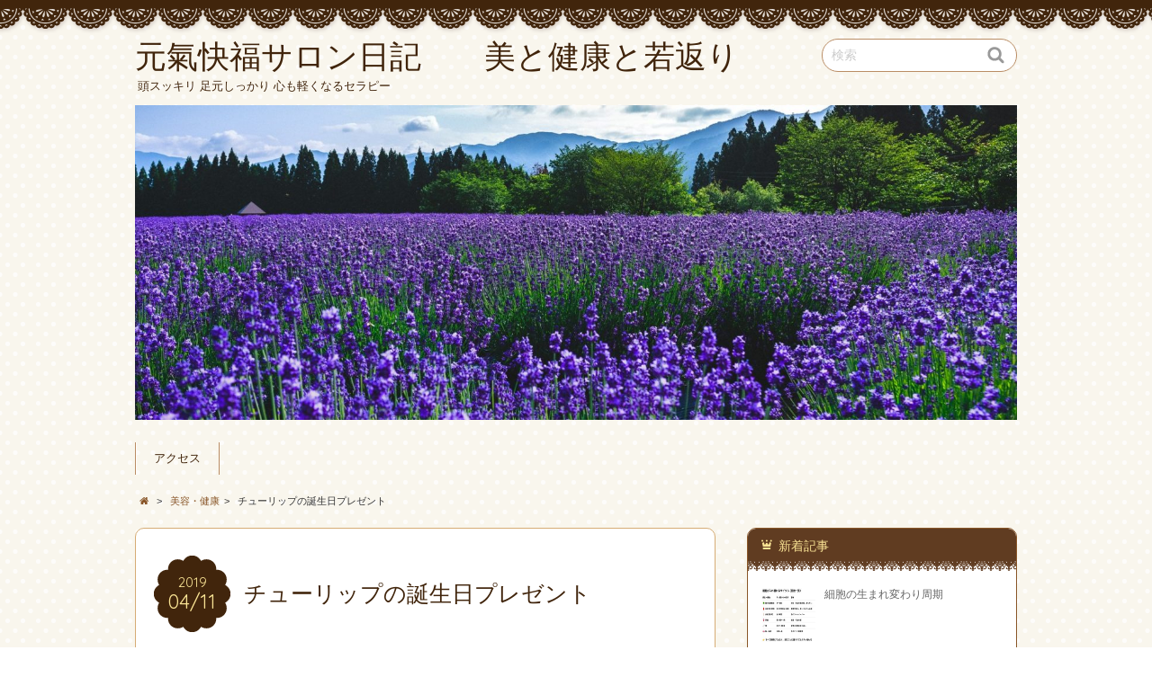

--- FILE ---
content_type: text/html; charset=UTF-8
request_url: http://biomat-salon.com/%E3%83%81%E3%83%A5%E3%83%BC%E3%83%AA%E3%83%83%E3%83%97%E3%81%AE%E8%AA%95%E7%94%9F%E6%97%A5%E3%83%97%E3%83%AC%E3%82%BC%E3%83%B3%E3%83%88/
body_size: 734085
content:
<!DOCTYPE html>
<!--[if IE 7]>
<html class="ie ie7" lang="ja">
<![endif]-->
<!--[if IE 8]>
<html class="ie ie8" lang="ja">
<![endif]-->
<!--[if !(IE 7) | !(IE 8)  ]><!-->
<html lang="ja">
<!--<![endif]-->
<head>
<meta charset="UTF-8">
<meta name="viewport" content="width=device-width, initial-scale=1.0">
<link rel="profile" href="http://gmpg.org/xfn/11">
<link rel="pingback" href="http://biomat-salon.com/wp/xmlrpc.php" />
<!--[if lt IE 9]>
<script src="http://biomat-salon.com/wp/wp-content/themes/chocolat/js/html5.js"></script>
<![endif]-->
<title>チューリップの誕生日プレゼント | 元氣快福サロン日記　　美と健康と若返り</title>
<meta name='robots' content='max-image-preview:large' />
<link rel='dns-prefetch' href='//fonts.googleapis.com' />
<link rel="alternate" type="application/rss+xml" title="元氣快福サロン日記　　美と健康と若返り &raquo; フィード" href="http://biomat-salon.com/feed/" />
<link rel="alternate" type="application/rss+xml" title="元氣快福サロン日記　　美と健康と若返り &raquo; コメントフィード" href="http://biomat-salon.com/comments/feed/" />
<link rel="alternate" type="application/rss+xml" title="元氣快福サロン日記　　美と健康と若返り &raquo; チューリップの誕生日プレゼント のコメントのフィード" href="http://biomat-salon.com/%e3%83%81%e3%83%a5%e3%83%bc%e3%83%aa%e3%83%83%e3%83%97%e3%81%ae%e8%aa%95%e7%94%9f%e6%97%a5%e3%83%97%e3%83%ac%e3%82%bc%e3%83%b3%e3%83%88/feed/" />
<meta name="description" content="チューリップの誕生日プレゼント    2019/04/11私の夫は、私の24歳で出会ってから毎年 誕生日プレゼントをくれていました。25歳の時は、両親と一緒に食事したらと手紙と１万円をくれました。それから 新阪急ホテルのメロンのアイスクリームがずーっと続きました。私より子供達が喜んでました。子供達が成人したら、ワインを買って来てくれました。私は ワインは美味しいとは思わないけど、、、子供達が喜んで飲み干しました。飲まないワインより、お金でくれた" /><script type="text/javascript">
/* <![CDATA[ */
window._wpemojiSettings = {"baseUrl":"https:\/\/s.w.org\/images\/core\/emoji\/14.0.0\/72x72\/","ext":".png","svgUrl":"https:\/\/s.w.org\/images\/core\/emoji\/14.0.0\/svg\/","svgExt":".svg","source":{"concatemoji":"http:\/\/biomat-salon.com\/wp\/wp-includes\/js\/wp-emoji-release.min.js?ver=6.4.7"}};
/*! This file is auto-generated */
!function(i,n){var o,s,e;function c(e){try{var t={supportTests:e,timestamp:(new Date).valueOf()};sessionStorage.setItem(o,JSON.stringify(t))}catch(e){}}function p(e,t,n){e.clearRect(0,0,e.canvas.width,e.canvas.height),e.fillText(t,0,0);var t=new Uint32Array(e.getImageData(0,0,e.canvas.width,e.canvas.height).data),r=(e.clearRect(0,0,e.canvas.width,e.canvas.height),e.fillText(n,0,0),new Uint32Array(e.getImageData(0,0,e.canvas.width,e.canvas.height).data));return t.every(function(e,t){return e===r[t]})}function u(e,t,n){switch(t){case"flag":return n(e,"\ud83c\udff3\ufe0f\u200d\u26a7\ufe0f","\ud83c\udff3\ufe0f\u200b\u26a7\ufe0f")?!1:!n(e,"\ud83c\uddfa\ud83c\uddf3","\ud83c\uddfa\u200b\ud83c\uddf3")&&!n(e,"\ud83c\udff4\udb40\udc67\udb40\udc62\udb40\udc65\udb40\udc6e\udb40\udc67\udb40\udc7f","\ud83c\udff4\u200b\udb40\udc67\u200b\udb40\udc62\u200b\udb40\udc65\u200b\udb40\udc6e\u200b\udb40\udc67\u200b\udb40\udc7f");case"emoji":return!n(e,"\ud83e\udef1\ud83c\udffb\u200d\ud83e\udef2\ud83c\udfff","\ud83e\udef1\ud83c\udffb\u200b\ud83e\udef2\ud83c\udfff")}return!1}function f(e,t,n){var r="undefined"!=typeof WorkerGlobalScope&&self instanceof WorkerGlobalScope?new OffscreenCanvas(300,150):i.createElement("canvas"),a=r.getContext("2d",{willReadFrequently:!0}),o=(a.textBaseline="top",a.font="600 32px Arial",{});return e.forEach(function(e){o[e]=t(a,e,n)}),o}function t(e){var t=i.createElement("script");t.src=e,t.defer=!0,i.head.appendChild(t)}"undefined"!=typeof Promise&&(o="wpEmojiSettingsSupports",s=["flag","emoji"],n.supports={everything:!0,everythingExceptFlag:!0},e=new Promise(function(e){i.addEventListener("DOMContentLoaded",e,{once:!0})}),new Promise(function(t){var n=function(){try{var e=JSON.parse(sessionStorage.getItem(o));if("object"==typeof e&&"number"==typeof e.timestamp&&(new Date).valueOf()<e.timestamp+604800&&"object"==typeof e.supportTests)return e.supportTests}catch(e){}return null}();if(!n){if("undefined"!=typeof Worker&&"undefined"!=typeof OffscreenCanvas&&"undefined"!=typeof URL&&URL.createObjectURL&&"undefined"!=typeof Blob)try{var e="postMessage("+f.toString()+"("+[JSON.stringify(s),u.toString(),p.toString()].join(",")+"));",r=new Blob([e],{type:"text/javascript"}),a=new Worker(URL.createObjectURL(r),{name:"wpTestEmojiSupports"});return void(a.onmessage=function(e){c(n=e.data),a.terminate(),t(n)})}catch(e){}c(n=f(s,u,p))}t(n)}).then(function(e){for(var t in e)n.supports[t]=e[t],n.supports.everything=n.supports.everything&&n.supports[t],"flag"!==t&&(n.supports.everythingExceptFlag=n.supports.everythingExceptFlag&&n.supports[t]);n.supports.everythingExceptFlag=n.supports.everythingExceptFlag&&!n.supports.flag,n.DOMReady=!1,n.readyCallback=function(){n.DOMReady=!0}}).then(function(){return e}).then(function(){var e;n.supports.everything||(n.readyCallback(),(e=n.source||{}).concatemoji?t(e.concatemoji):e.wpemoji&&e.twemoji&&(t(e.twemoji),t(e.wpemoji)))}))}((window,document),window._wpemojiSettings);
/* ]]> */
</script>
<style id='wp-emoji-styles-inline-css' type='text/css'>

	img.wp-smiley, img.emoji {
		display: inline !important;
		border: none !important;
		box-shadow: none !important;
		height: 1em !important;
		width: 1em !important;
		margin: 0 0.07em !important;
		vertical-align: -0.1em !important;
		background: none !important;
		padding: 0 !important;
	}
</style>
<link rel='stylesheet' id='wp-block-library-css' href='http://biomat-salon.com/wp/wp-includes/css/dist/block-library/style.min.css?ver=6.4.7' type='text/css' media='all' />
<style id='classic-theme-styles-inline-css' type='text/css'>
/*! This file is auto-generated */
.wp-block-button__link{color:#fff;background-color:#32373c;border-radius:9999px;box-shadow:none;text-decoration:none;padding:calc(.667em + 2px) calc(1.333em + 2px);font-size:1.125em}.wp-block-file__button{background:#32373c;color:#fff;text-decoration:none}
</style>
<style id='global-styles-inline-css' type='text/css'>
body{--wp--preset--color--black: #000000;--wp--preset--color--cyan-bluish-gray: #abb8c3;--wp--preset--color--white: #ffffff;--wp--preset--color--pale-pink: #f78da7;--wp--preset--color--vivid-red: #cf2e2e;--wp--preset--color--luminous-vivid-orange: #ff6900;--wp--preset--color--luminous-vivid-amber: #fcb900;--wp--preset--color--light-green-cyan: #7bdcb5;--wp--preset--color--vivid-green-cyan: #00d084;--wp--preset--color--pale-cyan-blue: #8ed1fc;--wp--preset--color--vivid-cyan-blue: #0693e3;--wp--preset--color--vivid-purple: #9b51e0;--wp--preset--gradient--vivid-cyan-blue-to-vivid-purple: linear-gradient(135deg,rgba(6,147,227,1) 0%,rgb(155,81,224) 100%);--wp--preset--gradient--light-green-cyan-to-vivid-green-cyan: linear-gradient(135deg,rgb(122,220,180) 0%,rgb(0,208,130) 100%);--wp--preset--gradient--luminous-vivid-amber-to-luminous-vivid-orange: linear-gradient(135deg,rgba(252,185,0,1) 0%,rgba(255,105,0,1) 100%);--wp--preset--gradient--luminous-vivid-orange-to-vivid-red: linear-gradient(135deg,rgba(255,105,0,1) 0%,rgb(207,46,46) 100%);--wp--preset--gradient--very-light-gray-to-cyan-bluish-gray: linear-gradient(135deg,rgb(238,238,238) 0%,rgb(169,184,195) 100%);--wp--preset--gradient--cool-to-warm-spectrum: linear-gradient(135deg,rgb(74,234,220) 0%,rgb(151,120,209) 20%,rgb(207,42,186) 40%,rgb(238,44,130) 60%,rgb(251,105,98) 80%,rgb(254,248,76) 100%);--wp--preset--gradient--blush-light-purple: linear-gradient(135deg,rgb(255,206,236) 0%,rgb(152,150,240) 100%);--wp--preset--gradient--blush-bordeaux: linear-gradient(135deg,rgb(254,205,165) 0%,rgb(254,45,45) 50%,rgb(107,0,62) 100%);--wp--preset--gradient--luminous-dusk: linear-gradient(135deg,rgb(255,203,112) 0%,rgb(199,81,192) 50%,rgb(65,88,208) 100%);--wp--preset--gradient--pale-ocean: linear-gradient(135deg,rgb(255,245,203) 0%,rgb(182,227,212) 50%,rgb(51,167,181) 100%);--wp--preset--gradient--electric-grass: linear-gradient(135deg,rgb(202,248,128) 0%,rgb(113,206,126) 100%);--wp--preset--gradient--midnight: linear-gradient(135deg,rgb(2,3,129) 0%,rgb(40,116,252) 100%);--wp--preset--font-size--small: 13px;--wp--preset--font-size--medium: 20px;--wp--preset--font-size--large: 36px;--wp--preset--font-size--x-large: 42px;--wp--preset--spacing--20: 0.44rem;--wp--preset--spacing--30: 0.67rem;--wp--preset--spacing--40: 1rem;--wp--preset--spacing--50: 1.5rem;--wp--preset--spacing--60: 2.25rem;--wp--preset--spacing--70: 3.38rem;--wp--preset--spacing--80: 5.06rem;--wp--preset--shadow--natural: 6px 6px 9px rgba(0, 0, 0, 0.2);--wp--preset--shadow--deep: 12px 12px 50px rgba(0, 0, 0, 0.4);--wp--preset--shadow--sharp: 6px 6px 0px rgba(0, 0, 0, 0.2);--wp--preset--shadow--outlined: 6px 6px 0px -3px rgba(255, 255, 255, 1), 6px 6px rgba(0, 0, 0, 1);--wp--preset--shadow--crisp: 6px 6px 0px rgba(0, 0, 0, 1);}:where(.is-layout-flex){gap: 0.5em;}:where(.is-layout-grid){gap: 0.5em;}body .is-layout-flow > .alignleft{float: left;margin-inline-start: 0;margin-inline-end: 2em;}body .is-layout-flow > .alignright{float: right;margin-inline-start: 2em;margin-inline-end: 0;}body .is-layout-flow > .aligncenter{margin-left: auto !important;margin-right: auto !important;}body .is-layout-constrained > .alignleft{float: left;margin-inline-start: 0;margin-inline-end: 2em;}body .is-layout-constrained > .alignright{float: right;margin-inline-start: 2em;margin-inline-end: 0;}body .is-layout-constrained > .aligncenter{margin-left: auto !important;margin-right: auto !important;}body .is-layout-constrained > :where(:not(.alignleft):not(.alignright):not(.alignfull)){max-width: var(--wp--style--global--content-size);margin-left: auto !important;margin-right: auto !important;}body .is-layout-constrained > .alignwide{max-width: var(--wp--style--global--wide-size);}body .is-layout-flex{display: flex;}body .is-layout-flex{flex-wrap: wrap;align-items: center;}body .is-layout-flex > *{margin: 0;}body .is-layout-grid{display: grid;}body .is-layout-grid > *{margin: 0;}:where(.wp-block-columns.is-layout-flex){gap: 2em;}:where(.wp-block-columns.is-layout-grid){gap: 2em;}:where(.wp-block-post-template.is-layout-flex){gap: 1.25em;}:where(.wp-block-post-template.is-layout-grid){gap: 1.25em;}.has-black-color{color: var(--wp--preset--color--black) !important;}.has-cyan-bluish-gray-color{color: var(--wp--preset--color--cyan-bluish-gray) !important;}.has-white-color{color: var(--wp--preset--color--white) !important;}.has-pale-pink-color{color: var(--wp--preset--color--pale-pink) !important;}.has-vivid-red-color{color: var(--wp--preset--color--vivid-red) !important;}.has-luminous-vivid-orange-color{color: var(--wp--preset--color--luminous-vivid-orange) !important;}.has-luminous-vivid-amber-color{color: var(--wp--preset--color--luminous-vivid-amber) !important;}.has-light-green-cyan-color{color: var(--wp--preset--color--light-green-cyan) !important;}.has-vivid-green-cyan-color{color: var(--wp--preset--color--vivid-green-cyan) !important;}.has-pale-cyan-blue-color{color: var(--wp--preset--color--pale-cyan-blue) !important;}.has-vivid-cyan-blue-color{color: var(--wp--preset--color--vivid-cyan-blue) !important;}.has-vivid-purple-color{color: var(--wp--preset--color--vivid-purple) !important;}.has-black-background-color{background-color: var(--wp--preset--color--black) !important;}.has-cyan-bluish-gray-background-color{background-color: var(--wp--preset--color--cyan-bluish-gray) !important;}.has-white-background-color{background-color: var(--wp--preset--color--white) !important;}.has-pale-pink-background-color{background-color: var(--wp--preset--color--pale-pink) !important;}.has-vivid-red-background-color{background-color: var(--wp--preset--color--vivid-red) !important;}.has-luminous-vivid-orange-background-color{background-color: var(--wp--preset--color--luminous-vivid-orange) !important;}.has-luminous-vivid-amber-background-color{background-color: var(--wp--preset--color--luminous-vivid-amber) !important;}.has-light-green-cyan-background-color{background-color: var(--wp--preset--color--light-green-cyan) !important;}.has-vivid-green-cyan-background-color{background-color: var(--wp--preset--color--vivid-green-cyan) !important;}.has-pale-cyan-blue-background-color{background-color: var(--wp--preset--color--pale-cyan-blue) !important;}.has-vivid-cyan-blue-background-color{background-color: var(--wp--preset--color--vivid-cyan-blue) !important;}.has-vivid-purple-background-color{background-color: var(--wp--preset--color--vivid-purple) !important;}.has-black-border-color{border-color: var(--wp--preset--color--black) !important;}.has-cyan-bluish-gray-border-color{border-color: var(--wp--preset--color--cyan-bluish-gray) !important;}.has-white-border-color{border-color: var(--wp--preset--color--white) !important;}.has-pale-pink-border-color{border-color: var(--wp--preset--color--pale-pink) !important;}.has-vivid-red-border-color{border-color: var(--wp--preset--color--vivid-red) !important;}.has-luminous-vivid-orange-border-color{border-color: var(--wp--preset--color--luminous-vivid-orange) !important;}.has-luminous-vivid-amber-border-color{border-color: var(--wp--preset--color--luminous-vivid-amber) !important;}.has-light-green-cyan-border-color{border-color: var(--wp--preset--color--light-green-cyan) !important;}.has-vivid-green-cyan-border-color{border-color: var(--wp--preset--color--vivid-green-cyan) !important;}.has-pale-cyan-blue-border-color{border-color: var(--wp--preset--color--pale-cyan-blue) !important;}.has-vivid-cyan-blue-border-color{border-color: var(--wp--preset--color--vivid-cyan-blue) !important;}.has-vivid-purple-border-color{border-color: var(--wp--preset--color--vivid-purple) !important;}.has-vivid-cyan-blue-to-vivid-purple-gradient-background{background: var(--wp--preset--gradient--vivid-cyan-blue-to-vivid-purple) !important;}.has-light-green-cyan-to-vivid-green-cyan-gradient-background{background: var(--wp--preset--gradient--light-green-cyan-to-vivid-green-cyan) !important;}.has-luminous-vivid-amber-to-luminous-vivid-orange-gradient-background{background: var(--wp--preset--gradient--luminous-vivid-amber-to-luminous-vivid-orange) !important;}.has-luminous-vivid-orange-to-vivid-red-gradient-background{background: var(--wp--preset--gradient--luminous-vivid-orange-to-vivid-red) !important;}.has-very-light-gray-to-cyan-bluish-gray-gradient-background{background: var(--wp--preset--gradient--very-light-gray-to-cyan-bluish-gray) !important;}.has-cool-to-warm-spectrum-gradient-background{background: var(--wp--preset--gradient--cool-to-warm-spectrum) !important;}.has-blush-light-purple-gradient-background{background: var(--wp--preset--gradient--blush-light-purple) !important;}.has-blush-bordeaux-gradient-background{background: var(--wp--preset--gradient--blush-bordeaux) !important;}.has-luminous-dusk-gradient-background{background: var(--wp--preset--gradient--luminous-dusk) !important;}.has-pale-ocean-gradient-background{background: var(--wp--preset--gradient--pale-ocean) !important;}.has-electric-grass-gradient-background{background: var(--wp--preset--gradient--electric-grass) !important;}.has-midnight-gradient-background{background: var(--wp--preset--gradient--midnight) !important;}.has-small-font-size{font-size: var(--wp--preset--font-size--small) !important;}.has-medium-font-size{font-size: var(--wp--preset--font-size--medium) !important;}.has-large-font-size{font-size: var(--wp--preset--font-size--large) !important;}.has-x-large-font-size{font-size: var(--wp--preset--font-size--x-large) !important;}
.wp-block-navigation a:where(:not(.wp-element-button)){color: inherit;}
:where(.wp-block-post-template.is-layout-flex){gap: 1.25em;}:where(.wp-block-post-template.is-layout-grid){gap: 1.25em;}
:where(.wp-block-columns.is-layout-flex){gap: 2em;}:where(.wp-block-columns.is-layout-grid){gap: 2em;}
.wp-block-pullquote{font-size: 1.5em;line-height: 1.6;}
</style>
<link rel='stylesheet' id='vkExUnit_common_style-css' href='http://biomat-salon.com/wp/wp-content/plugins/vk-all-in-one-expansion-unit/css/vkExUnit_style.css?ver=5.8.2' type='text/css' media='all' />
<link rel='stylesheet' id='chocolat_style-css' href='http://biomat-salon.com/wp/wp-content/themes/chocolat/style.css?ver=6.4.7' type='text/css' media='all' />
<link rel='stylesheet' id='chocolat_common-css' href='http://biomat-salon.com/wp/wp-content/themes/chocolat/css/common.css?ver=6.4.7' type='text/css' media='all' />
<link rel='stylesheet' id='chocolat_quicksand-css' href='//fonts.googleapis.com/css?family=Quicksand&#038;ver=6.4.7' type='text/css' media='all' />
<link rel='stylesheet' id='chocolat_font-css' href='http://biomat-salon.com/wp/wp-content/themes/chocolat/css/font.css?ver=6.4.7' type='text/css' media='all' />
<link rel='stylesheet' id='chocolat_boxer-css' href='http://biomat-salon.com/wp/wp-content/themes/chocolat/plugin/boxer/jquery.fs.boxer.css?ver=6.4.7' type='text/css' media='all' />
<link rel='stylesheet' id='chocolat_pc-css' href='http://biomat-salon.com/wp/wp-content/themes/chocolat/css/pc.css?ver=6.4.7' type='text/css' media='all' />
<link rel='stylesheet' id='chocolat_ja-css' href='http://biomat-salon.com/wp/wp-content/themes/chocolat/css/ja.css?ver=6.4.7' type='text/css' media='all' />
<script type="text/javascript" src="http://biomat-salon.com/wp/wp-includes/js/jquery/jquery.min.js?ver=3.7.1" id="jquery-core-js"></script>
<script type="text/javascript" src="http://biomat-salon.com/wp/wp-includes/js/jquery/jquery-migrate.min.js?ver=3.4.1" id="jquery-migrate-js"></script>
<link rel="https://api.w.org/" href="http://biomat-salon.com/wp-json/" /><link rel="alternate" type="application/json" href="http://biomat-salon.com/wp-json/wp/v2/posts/668" /><link rel="EditURI" type="application/rsd+xml" title="RSD" href="http://biomat-salon.com/wp/xmlrpc.php?rsd" />
<meta name="generator" content="WordPress 6.4.7" />
<link rel="canonical" href="http://biomat-salon.com/%e3%83%81%e3%83%a5%e3%83%bc%e3%83%aa%e3%83%83%e3%83%97%e3%81%ae%e8%aa%95%e7%94%9f%e6%97%a5%e3%83%97%e3%83%ac%e3%82%bc%e3%83%b3%e3%83%88/" />
<link rel='shortlink' href='http://biomat-salon.com/?p=668' />
<link rel="alternate" type="application/json+oembed" href="http://biomat-salon.com/wp-json/oembed/1.0/embed?url=http%3A%2F%2Fbiomat-salon.com%2F%25e3%2583%2581%25e3%2583%25a5%25e3%2583%25bc%25e3%2583%25aa%25e3%2583%2583%25e3%2583%2597%25e3%2581%25ae%25e8%25aa%2595%25e7%2594%259f%25e6%2597%25a5%25e3%2583%2597%25e3%2583%25ac%25e3%2582%25bc%25e3%2583%25b3%25e3%2583%2588%2F" />
<link rel="alternate" type="text/xml+oembed" href="http://biomat-salon.com/wp-json/oembed/1.0/embed?url=http%3A%2F%2Fbiomat-salon.com%2F%25e3%2583%2581%25e3%2583%25a5%25e3%2583%25bc%25e3%2583%25aa%25e3%2583%2583%25e3%2583%2597%25e3%2581%25ae%25e8%25aa%2595%25e7%2594%259f%25e6%2597%25a5%25e3%2583%2597%25e3%2583%25ac%25e3%2582%25bc%25e3%2583%25b3%25e3%2583%2588%2F&#038;format=xml" />
<style type="text/css">
/* カスタマイズするCSSをここに入力してください。 */
</style>
<style>.simplemap img{max-width:none !important;padding:0 !important;margin:0 !important;}.staticmap,.staticmap img{max-width:100% !important;height:auto !important;}.simplemap .simplemap-content{display:none;}</style>
<script>var google_map_api_key = 'AIzaSyD9AVRSN-jdgHxpi-a8LPnGde6xjQl-dDM';</script><style type="text/css" id="custom-background-css">
body.custom-background { background-image: url("http://biomat-salon.com/wp/wp-content/themes/chocolat/img/base/bg_body.png"); background-position: left top; background-size: auto; background-repeat: repeat; background-attachment: scroll; }
</style>
	<!-- [ VK All in one Expansion Unit OGP ] -->
<meta property="og:site_name" content="元氣快福サロン日記　　美と健康と若返り" />
<meta property="og:url" content="http://biomat-salon.com/%e3%83%81%e3%83%a5%e3%83%bc%e3%83%aa%e3%83%83%e3%83%97%e3%81%ae%e8%aa%95%e7%94%9f%e6%97%a5%e3%83%97%e3%83%ac%e3%82%bc%e3%83%b3%e3%83%88/" />
<meta property="og:title" content="チューリップの誕生日プレゼント | 元氣快福サロン日記　　美と健康と若返り" />
<meta property="og:description" content="チューリップの誕生日プレゼント    2019/04/11私の夫は、私の24歳で出会ってから毎年 誕生日プレゼントをくれていました。25歳の時は、両親と一緒に食事したらと手紙と１万円をくれました。それから 新阪急ホテルのメロンのアイスクリームがずーっと続きました。私より子供達が喜んでました。子供達が成人したら、ワインを買って来てくれました。私は ワインは美味しいとは思わないけど、、、子供達が喜んで飲み干しました。飲まないワインより、お金でくれた" />
<meta property="og:type" content="article" />
<!-- [ / VK All in one Expansion Unit OGP ] -->
</head>

<body id="top" class="post-template-default single single-post postid-668 single-format-standard custom-background %e3%83%81%e3%83%a5%e3%83%bc%e3%83%aa%e3%83%83%e3%83%97%e3%81%ae%e8%aa%95%e7%94%9f%e6%97%a5%e3%83%97%e3%83%ac%e3%82%bc%e3%83%b3%e3%83%88 active-sidebar right-sidebar">
<!-- wrapper -->
<div id="wrapper" class="container">
<!-- header -->
<header id="header">
<!-- header-inner -->
<div id="header-inner">
	<div id="header-top" class="clearfix">
		<div class="header-title">
			<a class="home-link" href="http://biomat-salon.com/" title="元氣快福サロン日記　　美と健康と若返り" rel="home">
				<h1 id="site-title">元氣快福サロン日記　　美と健康と若返り</h1>
				<h2 id="site-description">頭スッキリ 足元しっかり 心も軽くなるセラピー</h2>
			</a>
		</div>
		<div class="header-links">
			<div class="search-box">
	<form role="search" method="get" class="search-form" action="http://biomat-salon.com/">
		<label><span class="screen-reader-text icon-search">検索</span></label>
		<input type="search" class="search-field watermark-text" value="検索" name="s" />
		<button type="submit" class="search-submit icon-search" value="検索"></button>
	</form>
</div>		</div>
	</div><!-- /header-top -->

	<div id="header-center" class="clearfix">
				<div id="header-image" class="thumbnail">
			<img src="http://biomat-salon.com/wp/wp-content/uploads/2018/11/cropped-AMEMAN_854da_TP_V.jpg" height="535" width="1500" alt="元氣快福サロン日記　　美と健康と若返り" />		</div>
	
		<!-- globalnav -->
		<div id="nav-control" class="close">
			<span class="icon-menu"></span>
		</div>
		<div class="globalnav clearfix"><ul id="menu-%e3%83%88%e3%83%83%e3%83%97%e3%83%a1%e3%83%8b%e3%83%a5%e3%83%bc" class="globalnav clearfix"><li id="menu-item-57" class="menu-item menu-item-type-post_type menu-item-object-page menu-item-57"><a href="http://biomat-salon.com/access/">アクセス</a></li>
</ul></div>	</div><!-- /header-center -->

	<div id="header-bottom" class="clearfix">
					<div class="breadcrumb" itemscope itemtype="http://data-vocabulary.org/Breadcrumb">
				<ol>
				<li itemscope itemtype="http://data-vocabulary.org/Breadcrumb"><a href="http://biomat-salon.com/" itemprop="url"><span itemprop="title" class="icon-home"><span class="bread-home">元氣快福サロン日記　　美と健康と若返り</span></span></a></li><li class="breadmark">&gt;</li>

						<li itemscope itemtype="http://data-vocabulary.org/Breadcrumb"><a href="http://biomat-salon.com/category/%e7%be%8e%e5%ae%b9%e3%83%bb%e5%81%a5%e5%ba%b7/" itemprop="url"><span itemprop="title">美容・健康</span></a></li><li class="breadmark">&gt;</li>			<li>チューリップの誕生日プレゼント
			</li>
		</ol>
	</div>
		</div><!-- /header-bottom -->
</div><!-- /header-inner -->
</header><!-- /header -->

<!-- contents -->
<div id="contents" class="clearfix">
<div id= "main-content" class="clearfix">
	<article id="content-inner" class="clearfix">
		<section id="%e3%83%81%e3%83%a5%e3%83%bc%e3%83%aa%e3%83%83%e3%83%97%e3%81%ae%e8%aa%95%e7%94%9f%e6%97%a5%e3%83%97%e3%83%ac%e3%82%bc%e3%83%b3%e3%83%88" class="post-section clearfix post-668 post type-post status-publish format-standard hentry category-2">
	<div class="section-top clearfix">
		<div class="entry-edit clearfix">
					</div>

		<div class="entry-dates rollover">
<time class="entry-date updated" datetime="2019-04-11T10:43:50+09:00"><span class="entry-year">2019</span><span class="entry-month">04/11</span></time></div>
		<div class="entry-title">
			<h1 class="post-title">チューリップの誕生日プレゼント</h1>
		</div>
	</div><!-- /section-top -->

	<div class="section-center clearfix">
				<div class="entry_meta clearfix">
<p class="entry-category icon-folder-open clearfix"><a href="http://biomat-salon.com/category/%e7%be%8e%e5%ae%b9%e3%83%bb%e5%81%a5%e5%ba%b7/" rel="tag">美容・健康</a></p><p class="entry-author"><span class="author vcard"><a href="http://biomat-salon.com/author/wpmaster/" rel="author" class="icon-pencil fn">wpmaster</a></span></p>
</div>

		
		<div class="post-content clearfix">
			<div class="entry-content clearfix">
			<p>チューリップの誕生日プレゼント    2019/04/11</p>
<p>私の夫は、私の24歳で出会ってから毎年 誕生日プレゼントをくれていました。</p>
<p>25歳の時は、両親と一緒に食事したらと手紙と１万円をくれました。それから 新阪急ホテルのメロンのアイスクリームがずーっと続きました。私より子供達が喜んでました。</p>
<p>子供達が成人したら、ワインを買って来てくれました。私は ワインは美味しいとは思わないけど、、、子供達が喜んで飲み干しました。</p>
<p>飲まないワインより、お金でくれたらいいのに、、、、と内心で思ってました。</p>
<p>それでも、毎年 お誕生日プレゼントに ワインをくれました。</p>
<p>主人を見送り、100日間 喪に服しました。その間、亡くなってもプレゼントは 届くかなぁ〜〜と厚かましく思ってましたら、、、、</p>
<p>届くんですよ！</p>
<p>亡くなった年は、真っ白なチューリップが咲きました。我が家の庭に初めて咲いたチューリップは、主人が生前植えて亡くなったものが咲きました。</p>
<p>それで、</p>
<p>毎年、</p>
<p>11月の主人の誕生月 チューリップの球根を植えて、４月に、チューリップを愛でるというプレゼント?を残してもらったと理解しただけで、主人が手紙に書き留めたのでも 言葉にして残したものではありません。</p>
<p>私が勝手に 亡くなった主人からチューリップ?が届くと決めていました。</p>
<p>昨年の秋、チューリップを植えなければ、、、と思うものの心の余裕がなかったんです。</p>
<p>それでも、一輪の黒いチューリップが咲きました。</p>
<p>そして、昨日、赤いチューリップ?が１輪届きました❣️</p>
<p>嬉しいですよねぇ〜〜〜</p>
<p>姿なくとも届く 夫からの誕生日プレゼント?</p>
<p>63歳で早く昇天しちゃいましたが、み〜〜んなの心の中で生きています。</p>
<p>変化が苦手な人でしたから、生きててもギクシャクしてしんどい思いしてることでしょう❣️</p>
<p>昇天して７年になりますが、お誕生日のプレゼントに チューリップ?が今年も 届きました。</p>
<p>ありがとうございます???</p>
<div><img fetchpriority="high" decoding="async" src="[data-uri]" alt="" width="400" height="548" border="0" /></div>
<div><img decoding="async" src="[data-uri]" alt="" width="400" height="533" border="0" /></div>
<div class="veu_socialSet veu_contentAddSection"><script>window.twttr=(function(d,s,id){var js,fjs=d.getElementsByTagName(s)[0],t=window.twttr||{};if(d.getElementById(id))return t;js=d.createElement(s);js.id=id;js.src="https://platform.twitter.com/widgets.js";fjs.parentNode.insertBefore(js,fjs);t._e=[];t.ready=function(f){t._e.push(f);};return t;}(document,"script","twitter-wjs"));</script><ul><li class="sb_facebook sb_icon"><a href="//www.facebook.com/sharer.php?src=bm&u=http://biomat-salon.com/%e3%83%81%e3%83%a5%e3%83%bc%e3%83%aa%e3%83%83%e3%83%97%e3%81%ae%e8%aa%95%e7%94%9f%e6%97%a5%e3%83%97%e3%83%ac%e3%82%bc%e3%83%b3%e3%83%88/&amp;t=%E3%83%81%E3%83%A5%E3%83%BC%E3%83%AA%E3%83%83%E3%83%97%E3%81%AE%E8%AA%95%E7%94%9F%E6%97%A5%E3%83%97%E3%83%AC%E3%82%BC%E3%83%B3%E3%83%88+%7C+%E5%85%83%E6%B0%A3%E5%BF%AB%E7%A6%8F%E3%82%B5%E3%83%AD%E3%83%B3%E6%97%A5%E8%A8%98%E3%80%80%E3%80%80%E7%BE%8E%E3%81%A8%E5%81%A5%E5%BA%B7%E3%81%A8%E8%8B%A5%E8%BF%94%E3%82%8A" target="_blank" onclick="window.open(this.href,'FBwindow','width=650,height=450,menubar=no,toolbar=no,scrollbars=yes');return false;"><span class="vk_icon_w_r_sns_fb icon_sns"></span><span class="sns_txt">Facebook</span><span class="veu_count_sns_fb"></span></a></li><li class="sb_twitter sb_icon"><a href="//twitter.com/intent/tweet?url=http://biomat-salon.com/%e3%83%81%e3%83%a5%e3%83%bc%e3%83%aa%e3%83%83%e3%83%97%e3%81%ae%e8%aa%95%e7%94%9f%e6%97%a5%e3%83%97%e3%83%ac%e3%82%bc%e3%83%b3%e3%83%88/&amp;text=%E3%83%81%E3%83%A5%E3%83%BC%E3%83%AA%E3%83%83%E3%83%97%E3%81%AE%E8%AA%95%E7%94%9F%E6%97%A5%E3%83%97%E3%83%AC%E3%82%BC%E3%83%B3%E3%83%88+%7C+%E5%85%83%E6%B0%A3%E5%BF%AB%E7%A6%8F%E3%82%B5%E3%83%AD%E3%83%B3%E6%97%A5%E8%A8%98%E3%80%80%E3%80%80%E7%BE%8E%E3%81%A8%E5%81%A5%E5%BA%B7%E3%81%A8%E8%8B%A5%E8%BF%94%E3%82%8A" target="_blank" ><span class="vk_icon_w_r_sns_twitter icon_sns"></span><span class="sns_txt">twitter</span></a></li><li class="sb_hatena sb_icon"><a href="//b.hatena.ne.jp/add?mode=confirm&url=http://biomat-salon.com/%e3%83%81%e3%83%a5%e3%83%bc%e3%83%aa%e3%83%83%e3%83%97%e3%81%ae%e8%aa%95%e7%94%9f%e6%97%a5%e3%83%97%e3%83%ac%e3%82%bc%e3%83%b3%e3%83%88/&amp;title=%E3%83%81%E3%83%A5%E3%83%BC%E3%83%AA%E3%83%83%E3%83%97%E3%81%AE%E8%AA%95%E7%94%9F%E6%97%A5%E3%83%97%E3%83%AC%E3%82%BC%E3%83%B3%E3%83%88+%7C+%E5%85%83%E6%B0%A3%E5%BF%AB%E7%A6%8F%E3%82%B5%E3%83%AD%E3%83%B3%E6%97%A5%E8%A8%98%E3%80%80%E3%80%80%E7%BE%8E%E3%81%A8%E5%81%A5%E5%BA%B7%E3%81%A8%E8%8B%A5%E8%BF%94%E3%82%8A" target="_blank"  onclick="window.open(this.href,'Hatenawindow','width=650,height=450,menubar=no,toolbar=no,scrollbars=yes');return false;"><span class="vk_icon_w_r_sns_hatena icon_sns"></span><span class="sns_txt">Hatena</span><span class="veu_count_sns_hb"></span></a></li></ul></div><!-- [ /.socialSet ] -->			</div><!-- /entry-content -->

			
					</div><!-- /post-content -->
	</div><!-- /section-center -->

	<div class="section-bottom clearfix">
		<div class="section-bottom-inner clearfix">
		</div>
	</div><!-- /section-bottom -->
</section><!-- /section -->

<div id="comments" class="comments-area">
	
	
		<div id="respond" class="comment-respond">
		<h3 id="reply-title" class="comment-reply-title">コメントを残す <small><a rel="nofollow" id="cancel-comment-reply-link" class="icon-cancel" href="/%E3%83%81%E3%83%A5%E3%83%BC%E3%83%AA%E3%83%83%E3%83%97%E3%81%AE%E8%AA%95%E7%94%9F%E6%97%A5%E3%83%97%E3%83%AC%E3%82%BC%E3%83%B3%E3%83%88/#respond" style="display:none;">コメントをキャンセル</a></small></h3><form action="http://biomat-salon.com/wp/wp-comments-post.php" method="post" id="commentform" class="comment-form" novalidate><p class="comment-notes"><span id="email-notes">メールアドレスが公開されることはありません。</span> <span class="required-field-message"><span class="required">※</span> が付いている欄は必須項目です</span></p><p class="comment-form-comment"><label for="comment">コメント <span class="required">※</span></label> <textarea id="comment" name="comment" cols="45" rows="8" maxlength="65525" required></textarea></p><p class="comment-form-author"><label for="author">名前 <span class="required">※</span></label> <input id="author" name="author" type="text" value="" size="30" maxlength="245" autocomplete="name" required /></p>
<p class="comment-form-email"><label for="email">メール <span class="required">※</span></label> <input id="email" name="email" type="email" value="" size="30" maxlength="100" aria-describedby="email-notes" autocomplete="email" required /></p>
<p class="comment-form-url"><label for="url">サイト</label> <input id="url" name="url" type="url" value="" size="30" maxlength="200" autocomplete="url" /></p>
<p class="comment-form-cookies-consent"><input id="wp-comment-cookies-consent" name="wp-comment-cookies-consent" type="checkbox" value="yes" /> <label for="wp-comment-cookies-consent">次回のコメントで使用するためブラウザーに自分の名前、メールアドレス、サイトを保存する。</label></p>
<p class="form-submit"><input name="submit" type="submit" id="submit" class="submit" value="コメントを送信" /> <input type='hidden' name='comment_post_ID' value='668' id='comment_post_ID' />
<input type='hidden' name='comment_parent' id='comment_parent' value='0' />
</p></form>	</div><!-- #respond -->
	
		<div class="trackback-url common-contents clearfix">
		<h3 id="trackback-title" class="common-title">トラックバック URL</h3>
		<p>http://biomat-salon.com/%e3%83%81%e3%83%a5%e3%83%bc%e3%83%aa%e3%83%83%e3%83%97%e3%81%ae%e8%aa%95%e7%94%9f%e6%97%a5%e3%83%97%e3%83%ac%e3%82%bc%e3%83%b3%e3%83%88/trackback/</p>
	</div>
	</div><!-- /comments -->
	</article><!-- /content-inner -->
				<div class="prevnext-page">
				<div class="paging clearfix">
					<div class="page-prev clearfix"><a href="http://biomat-salon.com/insoles/" rel="prev"><p class="prev-btn icon-left"></p><p class="prev-link">前の投稿</p></a></div>					<div class="page-new clearfix"><a href="http://biomat-salon.com/%ef%bc%92%e4%ba%ba%e3%81%8a%e8%aa%95%e7%94%9f%e4%bc%9a%e3%81%a8%e8%82%8b%e9%96%93%e7%a5%9e%e7%b5%8c%e7%97%9b/" rel="next"><p class="next-link">２人お誕生会と肋間神経痛</p><p class="next-btn icon-right"></p></a></div>				</div>
			</div>
			</div><!-- /main-content -->

	<!-- sidebar -->
	<div id="sidebar" class="clearfix">
		<div id="sidebar-inner" class="clearfix">
		<div class="widget-inner clearfix">		<nav id="chocolat-new-posts-2" class="widget sidebar-widget widget-common chocolat_widget_new_entrys clearfix">
		<div class="widget-top"><h3 class="widget-title icon-crown">新着記事</h3></div>
		<ul>
					<li class="sidebar-thumbnail clearfix">
				<span class="thumbnail"><a href="http://biomat-salon.com/5573-2/" title="細胞の生まれ変わり周期"><img src="http://biomat-salon.com/wp/wp-content/uploads/2026/01/IMG_4654-300x234.jpeg" class="attachment-thumbnail wp-post-image no-thumbnail-image" alt="細胞の生まれ変わり周期" width="300" height="300" /></a></span>

				<div class="post-content">
					<a href="http://biomat-salon.com/5573-2/" title="細胞の生まれ変わり周期">
					<span class="post-title">細胞の生まれ変わり周期</span>
										</a>
				</div>
			</li>
					<li class="sidebar-thumbnail clearfix">
				<span class="thumbnail"><a href="http://biomat-salon.com/%e3%82%b9%e3%83%88%e3%83%ac%e3%82%b9%e8%80%90%e6%80%a7%e3%82%92%e8%82%b2%e3%81%bf%e6%96%b9/" title="ストレス耐性の育み方"><img src="http://biomat-salon.com/wp/wp-content/themes/chocolat/img/common/thumbnail.png" class="attachment-thumbnail wp-post-image" alt="ストレス耐性の育み方" width="300" height="300" /></a></span>

				<div class="post-content">
					<a href="http://biomat-salon.com/%e3%82%b9%e3%83%88%e3%83%ac%e3%82%b9%e8%80%90%e6%80%a7%e3%82%92%e8%82%b2%e3%81%bf%e6%96%b9/" title="ストレス耐性の育み方">
					<span class="post-title">ストレス耐性の育み方</span>
										</a>
				</div>
			</li>
					<li class="sidebar-thumbnail clearfix">
				<span class="thumbnail"><a href="http://biomat-salon.com/%e5%ae%89%e4%bf%9d%e5%be%b9%e7%90%86%e8%ab%96%e3%80%80/" title="安保徹理論　"><img src="http://biomat-salon.com/wp/wp-content/themes/chocolat/img/common/thumbnail.png" class="attachment-thumbnail wp-post-image" alt="安保徹理論　" width="300" height="300" /></a></span>

				<div class="post-content">
					<a href="http://biomat-salon.com/%e5%ae%89%e4%bf%9d%e5%be%b9%e7%90%86%e8%ab%96%e3%80%80/" title="安保徹理論　">
					<span class="post-title">安保徹理論　</span>
										</a>
				</div>
			</li>
					<li class="sidebar-thumbnail clearfix">
				<span class="thumbnail"><a href="http://biomat-salon.com/stoles/" title="ストレス耐性"><img src="http://biomat-salon.com/wp/wp-content/uploads/2025/12/IMG_4438-216x300.jpeg" class="attachment-thumbnail wp-post-image no-thumbnail-image" alt="ストレス耐性" width="300" height="300" /></a></span>

				<div class="post-content">
					<a href="http://biomat-salon.com/stoles/" title="ストレス耐性">
					<span class="post-title">ストレス耐性</span>
										</a>
				</div>
			</li>
					<li class="sidebar-thumbnail clearfix">
				<span class="thumbnail"><a href="http://biomat-salon.com/5552-2/" title="見えない脅威と共存の時代　ウェルネス開花"><img src="http://biomat-salon.com/wp/wp-content/uploads/2025/12/見えない脅威-300x206.jpg" class="attachment-thumbnail wp-post-image no-thumbnail-image" alt="見えない脅威と共存の時代　ウェルネス開花" width="300" height="300" /></a></span>

				<div class="post-content">
					<a href="http://biomat-salon.com/5552-2/" title="見えない脅威と共存の時代　ウェルネス開花">
					<span class="post-title">見えない脅威と共存の時代　ウェルネス開花</span>
										</a>
				</div>
			</li>
				</ul>
		</nav>
</div>
		</div>
	</div><!-- /sidebar -->

</div><!-- /contents -->



			<div class="prevnext-page prevnext-footer">
				<div class="paging clearfix">
					<div class="page-prev clearfix"><a href="http://biomat-salon.com/insoles/" rel="prev"><p class="prev-btn icon-left"></p><p class="prev-link">前の投稿</p></a></div>					<div class="page-new clearfix"><a href="http://biomat-salon.com/%ef%bc%92%e4%ba%ba%e3%81%8a%e8%aa%95%e7%94%9f%e4%bc%9a%e3%81%a8%e8%82%8b%e9%96%93%e7%a5%9e%e7%b5%8c%e7%97%9b/" rel="next"><p class="next-link">２人お誕生会と肋間神経痛</p><p class="next-btn icon-right"></p></a></div>				</div>
			</div>
			
<!-- footer -->
<footer id="footer" class="no-widget-footer">
	<div id="footer-inner">
		<div id="footer-top">
						<h3 class="footer-title"><a href="http://biomat-salon.com/">元氣快福サロン日記　　美と健康と若返り</a></h3>
			<h4 class="footer-description"><a href="http://biomat-salon.com/">頭スッキリ 足元しっかり 心も軽くなるセラピー</a></h4>
		</div>

		<div id="footer-bottom">
		<p id="copyright">Copyright &copy; 2010-2026 <a href="http://biomat-salon.com/">元氣快福サロン日記　　美と健康と若返り</a> All Rights Reserved.</p>
		</div>
	</div>
</footer><!-- /footer -->

<div id="pagetop">
	<a href="#top" class="pagetop-btn ms-fc icon-c-pagetop"><span class="icon-up">PAGE TOP</span></a>
</div><!-- /pagetop -->

</div><!-- /#wrapper -->
<div id="fb-root"></div>
<script>(function(d, s, id) {
	var js, fjs = d.getElementsByTagName(s)[0];
	if (d.getElementById(id)) return;
	js = d.createElement(s); js.id = id;
	js.src = "//connect.facebook.net/ja_JP/sdk.js#xfbml=1&version=v2.9&appId=";
	fjs.parentNode.insertBefore(js, fjs);
}(document, 'script', 'facebook-jssdk'));</script>
	<script type="text/javascript" src="http://biomat-salon.com/wp/wp-includes/js/comment-reply.min.js?ver=6.4.7" id="comment-reply-js" async="async" data-wp-strategy="async"></script>
<script type="text/javascript" src="http://biomat-salon.com/wp/wp-content/themes/chocolat/js/watermark.js" id="chocolat_watermark-js"></script>
<script type="text/javascript" src="http://biomat-salon.com/wp/wp-content/themes/chocolat/js/navimenu.js" id="chocolat_navimenu-js"></script>
<script type="text/javascript" src="http://biomat-salon.com/wp/wp-content/themes/chocolat/js/slidenav.js" id="chocolat_slidenav-js"></script>
<script type="text/javascript" src="http://biomat-salon.com/wp/wp-content/themes/chocolat/js/rollover.js" id="chocolat_rollover-js"></script>
<script type="text/javascript" src="http://biomat-salon.com/wp/wp-content/themes/chocolat/js/thumbnail-image.js" id="chocolat_thumbnail_image-js"></script>
<script type="text/javascript" src="http://biomat-salon.com/wp/wp-content/themes/chocolat/plugin/boxer/jquery.fs.boxer.min.js" id="chocolat_boxer_min-js"></script>
<script type="text/javascript" src="http://biomat-salon.com/wp/wp-content/themes/chocolat/js/boxer.js" id="chocolat_boxer-js"></script>
<script type="text/javascript" src="http://biomat-salon.com/wp/wp-includes/js/jquery/ui/core.min.js?ver=1.13.2" id="jquery-ui-core-js"></script>
<script type="text/javascript" src="http://biomat-salon.com/wp/wp-includes/js/jquery/ui/tooltip.min.js?ver=1.13.2" id="jquery-ui-tooltip-js"></script>
<script type="text/javascript" src="http://biomat-salon.com/wp/wp-content/themes/chocolat/js/tooltips.js" id="chocolat_tooltips-js"></script>
<script type="text/javascript" src="http://biomat-salon.com/wp/wp-content/themes/chocolat/js/linkposition.js" id="chocolat_linkpos-js"></script>
<script type="text/javascript" src="http://biomat-salon.com/wp/wp-includes/js/imagesloaded.min.js?ver=5.0.0" id="imagesloaded-js"></script>
<script type="text/javascript" src="http://biomat-salon.com/wp/wp-includes/js/masonry.min.js?ver=4.2.2" id="masonry-js"></script>
<script type="text/javascript" src="http://biomat-salon.com/wp/wp-includes/js/jquery/jquery.masonry.min.js?ver=3.1.2b" id="jquery-masonry-js"></script>
<script type="text/javascript" src="http://biomat-salon.com/wp/wp-content/themes/chocolat/js/masonry-widget.js" id="chocolat_masonry_widget-js"></script>
<script type="text/javascript" src="http://biomat-salon.com/wp/wp-content/themes/chocolat/js/footer-fixed.js" id="chocolat_footer_fixed-js"></script>
<script type="text/javascript" src="http://biomat-salon.com/wp/wp-content/themes/chocolat/js/pagescroll.js" id="chocolat_pagescroll-js"></script>
<script type="text/javascript" id="vkExUnit_master-js-js-extra">
/* <![CDATA[ */
var vkExOpt = {"ajax_url":"http:\/\/biomat-salon.com\/wp\/wp-admin\/admin-ajax.php"};
/* ]]> */
</script>
<script type="text/javascript" src="http://biomat-salon.com/wp/wp-content/plugins/vk-all-in-one-expansion-unit/js/all.min.js?ver=5.8.2" id="vkExUnit_master-js-js"></script>
</body>
</html>

--- FILE ---
content_type: text/javascript
request_url: http://api.b.st-hatena.com/entry.count?url=http%3A%2F%2Fbiomat-salon.com%2F%25E3%2583%2581%25E3%2583%25A5%25E3%2583%25BC%25E3%2583%25AA%25E3%2583%2583%25E3%2583%2597%25E3%2581%25AE%25E8%25AA%2595%25E7%2594%259F%25E6%2597%25A5%25E3%2583%2597%25E3%2583%25AC%25E3%2582%25BC%25E3%2583%25B3%25E3%2583%2588%2F&callback=jQuery37109099689779128723_1769000873893&_=1769000873894
body_size: -85
content:
jQuery37109099689779128723_1769000873893(0)